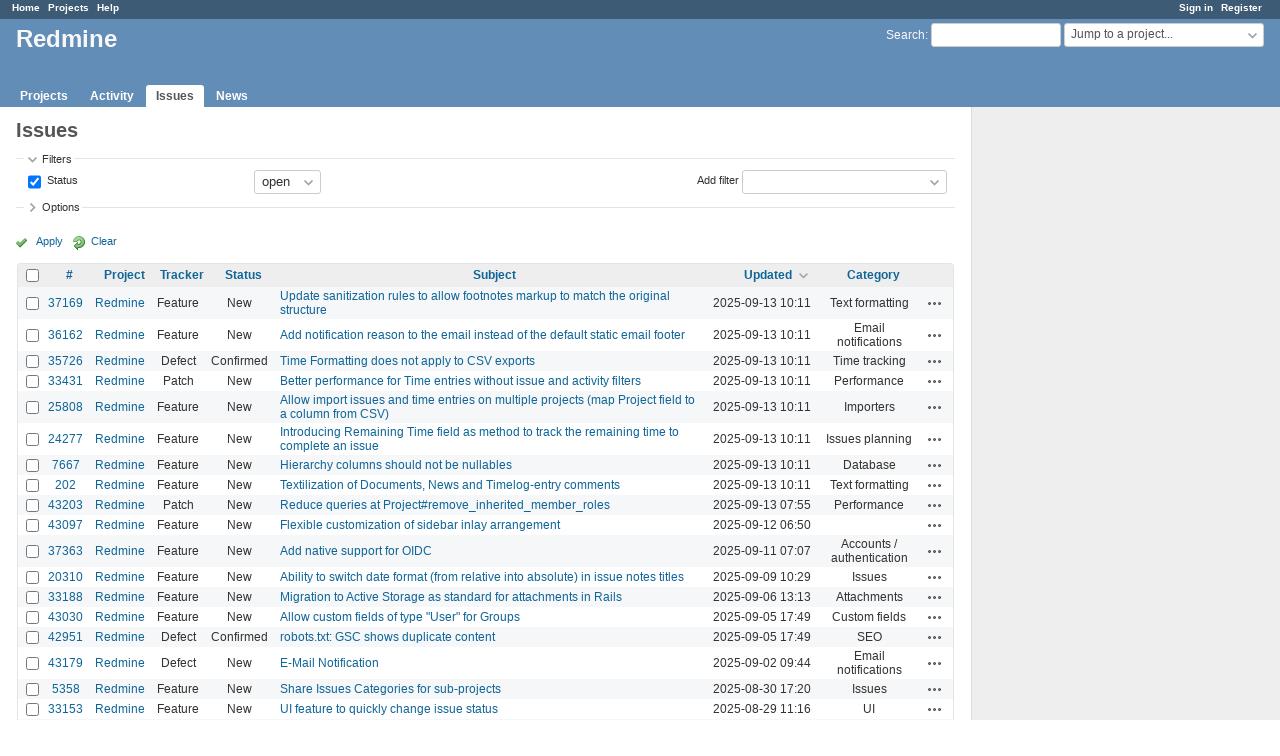

--- FILE ---
content_type: text/html; charset=utf-8
request_url: https://www.google.com/recaptcha/api2/aframe
body_size: 267
content:
<!DOCTYPE HTML><html><head><meta http-equiv="content-type" content="text/html; charset=UTF-8"></head><body><script nonce="Ao6ovaSEtbUDkwL1kU7PFQ">/** Anti-fraud and anti-abuse applications only. See google.com/recaptcha */ try{var clients={'sodar':'https://pagead2.googlesyndication.com/pagead/sodar?'};window.addEventListener("message",function(a){try{if(a.source===window.parent){var b=JSON.parse(a.data);var c=clients[b['id']];if(c){var d=document.createElement('img');d.src=c+b['params']+'&rc='+(localStorage.getItem("rc::a")?sessionStorage.getItem("rc::b"):"");window.document.body.appendChild(d);sessionStorage.setItem("rc::e",parseInt(sessionStorage.getItem("rc::e")||0)+1);localStorage.setItem("rc::h",'1769251811440');}}}catch(b){}});window.parent.postMessage("_grecaptcha_ready", "*");}catch(b){}</script></body></html>